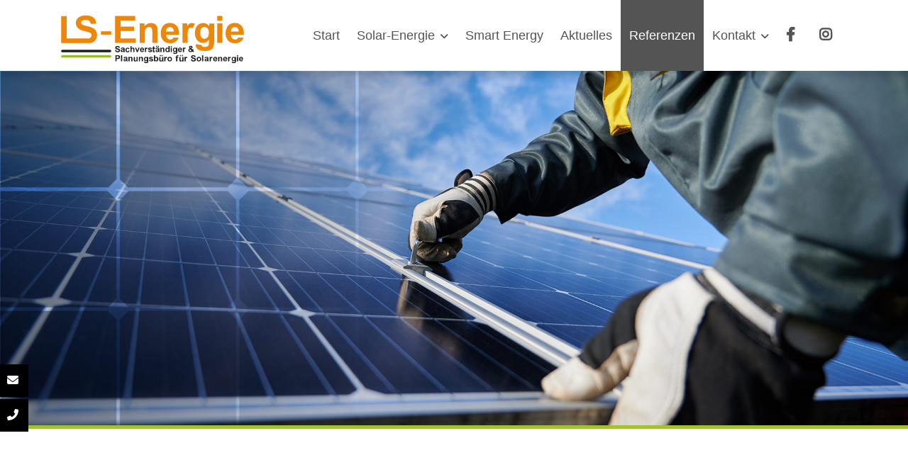

--- FILE ---
content_type: text/html; charset=utf-8
request_url: https://www.ls-energie.com/referenzen-details/riederich.html
body_size: 7887
content:
<!DOCTYPE html>
<html lang="de">
<head>
      <meta charset="utf-8">
    <title>Riederich - LS-Energie - Sachverständiger / Planungsbüro für Solarenergie - Photovoltaik Planung, Beratung und Projektierung</title>
    <base href="https://www.ls-energie.com/">

          <meta name="robots" content="index,follow">
      <meta name="description" content="">
      <meta name="keywords" content="">
      <meta name="generator" content="Contao Open Source CMS">
    
    <meta name="viewport" content="width=device-width, initial-scale=1.0">
        <link rel="stylesheet" href="assets/css/reset.min.css,form.min.css,icons.min.css,mmenu.css,rocksolid-sli...-73b94fe8.css">        <script src="assets/js/jquery.min.js,mmenu.polyfills.js,mmenu.js,rocksolid-slider.min.j...-52bbc3b6.js"></script><!-- CookieBanner Integration--> 
<script src="https://cloud.ccm19.de/app.js?apiKey=74462fca5109d5893389f470853d053279c9831a80a2d0f7&amp;domain=68c034d76eb9c05f216be662&amp;lang=de_DE" referrerpolicy="origin"></script>
<!-- OnSite-Tracking Regiohelden--> 
<script> (function(o,n,s,i,t,e){o['OnSiteObject']=s;o[s]=o[s]||function(h){( o[s].q=o[s].q||[]).push(arguments)};t=n.createElement('script');t.async=true; t.src=i;e=n.getElementsByTagName('script')[0];e.parentNode.insertBefore(t,e) })(window, document, 'onsite', 'https://trk.herofil.es/onsite/onsite.js'); onsite('create', 'RH-282-476-042'); </script> 
<!-- End OnSite-Tracking --> 
<!-- Google Tag Manager --> <script>(function(w,d,s,l,i){w[l]=w[l]||[];w[l].push({'gtm.start': new Date().getTime(),event:'gtm.js'});var f=d.getElementsByTagName(s)[0], j=d.createElement(s),dl=l!='dataLayer'?'&l='+l:'';j.async=true;j.src= 'https://www.googletagmanager.com/gtm.js?id='+i+dl;f.parentNode.insertBefore(j,f); })(window,document,'script','dataLayer','GTM-59P4PL74');</script> 
<!-- End Google Tag Manager -->


<!-- Hack für Hover iOS -->
<script>document.addEventListener("touchstart", function(){}, true);</script>

<!-- Ladeanamation -->
<script type="text/javascript">
	$(window).on('load',function() {
		// Ausblenden des Laders
		$(".ladeanimation").fadeOut("fast");;
	});
</script>

<!-- CC Fonts -->
<link rel="stylesheet" href="https://fonts.creactiv-web.com/font.css">

<!-- Favicon -->
<link rel="shortcut icon" type="image/x-icon" href="files/dateien/icons/favicon.ico">
<link rel="apple-touch-icon" sizes="152x152" href="files/dateien/icons/apple-icon-152x152.png">

<script src=files/scripts/jquery.fadethis.js></script>

<script>
  if (window.innerWidth > 480) {
$(document).ready(function() {
$(window).fadeThis({reverse: false});
});
	}
</script>
<script src="files/scripts/scroll-animation.js"></script>
              <!--[if lt IE 9]><script src="assets/html5shiv//html5shiv-printshiv.js"></script><![endif]-->
         

</head>
<body id="top" class="mac chrome blink ch131">
	<!-- // Container Ladeanimation -->
	<div class="ladeanimation"></div>
	<!-- // Ende Ladeanimation -->
 
      
    <div id="wrapper">

                      <header id="header">
            <div class="container">
              
<div id="stickymenu">
	<div class="mod_article">
		<div class="logo">
			<a href="/" title="Home">
				<img src="files/dateien/layout/logo-ls-energie.svg" alt="LS Energie Logo">
			</a>
		</div>
		<div class="mobile_menu_trigger">
			<a href="#mobilemenu"><span><i class="fa fa-bars" aria-hidden="true"></i></span></a>
		</div>
		<div class="navi">
			
<!-- indexer::stop -->
<nav class="mod_navigation block" id="mainmenu" itemscope itemtype="http://schema.org/SiteNavigationElement">

  
  <a href="referenzen-details/riederich.html#skipNavigation1" class="invisible">Navigation überspringen</a>

  
<ul class="level_1">
            <li class="home first"><a href="./"  class="home first" itemprop="url"><span itemprop="name">Start</span></a></li>
                <li class="submenu"><a href="solar-energie.html"  class="submenu" aria-haspopup="true" itemprop="url"><span itemprop="name">Solar-Energie</span></a>
<ul class="level_2">
            <li class="first"><a href="beratung.html"  class="first" itemprop="url"><span itemprop="name">Beratung</span></a></li>
                <li><a href="projektierung.html"  itemprop="url"><span itemprop="name">Projektierung</span></a></li>
                <li><a href="installation.html"  itemprop="url"><span itemprop="name">Installation</span></a></li>
                <li><a href="finanzierung.html"  itemprop="url"><span itemprop="name">Finanzierung</span></a></li>
                <li><a href="gutachterwesen.html"  itemprop="url"><span itemprop="name">Gutachterwesen</span></a></li>
                <li><a href="smart-energie.html"  itemprop="url"><span itemprop="name">Smart Energy</span></a></li>
                <li><a href="salzstrom-salzspeicher.html"  itemprop="url"><span itemprop="name">SALZSTROM | Salzspeicher</span></a></li>
                <li><a href="balkonkraftwerk.html"  itemprop="url"><span itemprop="name">Balkonkraftwerk</span></a></li>
                <li class="last"><a href="ladestationen.html"  class="last" itemprop="url"><span itemprop="name">Ladestationen</span></a></li>
      </ul>
</li>
                <li><a href="smart-energie.html"  itemprop="url"><span itemprop="name">Smart Energy</span></a></li>
                <li><a href="aktuelles.html"  itemprop="url"><span itemprop="name">Aktuelles</span></a></li>
                <li class="trail"><a href="referenzen.html"  class="trail" itemprop="url"><span itemprop="name">Referenzen</span></a></li>
                <li class="submenu kontakt"><a href="kontakt.html"  class="submenu kontakt" aria-haspopup="true" itemprop="url"><span itemprop="name">Kontakt</span></a>
<ul class="level_2">
            <li class="first"><a href="ueber-mich.html"  class="first" itemprop="url"><span itemprop="name">Über mich</span></a></li>
                <li class="impressum"><a href="impressum.html"  class="impressum" itemprop="url"><span itemprop="name">Impressum</span></a></li>
                <li class="datenschutz last"><a href="datenschutz.html"  class="datenschutz last" itemprop="url"><span itemprop="name">Datenschutz</span></a></li>
      </ul>
</li>
                <li class="facebook"><a href="https://www.facebook.com/LS-Energie-Photovoltaik-mit-Sachverstand-1082148851963927"  class="facebook" target="_blank" rel="noreferrer noopener" itemprop="url"><span itemprop="name">Facebook</span></a></li>
                <li class="instagram last"><a href="https://www.instagram.com/ls.energie/"  class="instagram last" target="_blank" rel="noreferrer noopener" itemprop="url"><span itemprop="name">Instagram</span></a></li>
      </ul>

  <a id="skipNavigation1" class="invisible">&nbsp;</a>

</nav>
<!-- indexer::continue -->

		</div>
	</div>
</div>
<div id="container-btn-link">
		<a class="btn-link d-mobile tooltip" data-tooltip="Mail schreiben" href="mailto:lutz.seiler@ls-energie.com">
			<i class="fas fa-envelope">&nbsp;</i>
		</a>
		<a class="btn-link d-mobile tooltip" data-tooltip="Anrufen" href="tel:+4915228749567">
			<i class="fas fa-phone-alt">&nbsp;</i>
		</a>
</div>
<!-- indexer::stop -->

<nav class="mod_mmenu" id="mobilemenu">

    
  <span class="logo">
		<a href="./" title="Home">
			<img src="files/dateien/layout/logo-ls-energie.svg" alt="Logo LS-Energie">
		</a>
	</span>
  
  <a class="mm-btn mm-btn_close mm-navbar__btn" href="#mm-0" aria-owns="page"><span class="mm-sronly">Close menu</span></a>
  
  
  
<ul class="level_1">
            <li class="home first"><a href="./" title="Start" class="home first" itemprop="url"><span itemprop="name">Start</span></a></li>
                <li class="submenu"><a href="solar-energie.html" title="Solar-Energie Spezialist in Reutlingen / Tübingen für Photovoltaikanlagen" class="submenu" aria-haspopup="true" itemprop="url"><span itemprop="name">Solar-Energie</span></a>
<ul class="level_2">
            <li class="first"><a href="beratung.html" title="Kompetente Beratung in Reutlingen / Tübingen" class="first" itemprop="url"><span itemprop="name">Beratung</span></a></li>
                <li><a href="projektierung.html" title="Projektierung von Solaranlagen" itemprop="url"><span itemprop="name">Projektierung</span></a></li>
                <li><a href="installation.html" title="Installation von Solaranlagen Reutlingen / Tübingen / Zollernalb" itemprop="url"><span itemprop="name">Installation</span></a></li>
                <li><a href="finanzierung.html" title="Finanzierung Ihrer Solaranalage in Reutlingen / Tübingen" itemprop="url"><span itemprop="name">Finanzierung</span></a></li>
                <li><a href="gutachterwesen.html" title="Gutachter für Solaranlagen / Photovoltaikanlagen Reutlingen / Tübingen" itemprop="url"><span itemprop="name">Gutachterwesen</span></a></li>
                <li><a href="smart-energie.html" title="Energieverbrauch und Produktion smart steuern und richtig Geld sparen" itemprop="url"><span itemprop="name">Smart Energy</span></a></li>
                <li><a href="salzstrom-salzspeicher.html" title="SALZSTROM | Salzspeicher - Stromspeicher für Sonnenenergie" itemprop="url"><span itemprop="name">SALZSTROM | Salzspeicher</span></a></li>
                <li><a href="balkonkraftwerk.html" title="Balkonkraftwerk - Ruck zug Sonnenenergie für fast jeden!" itemprop="url"><span itemprop="name">Balkonkraftwerk</span></a></li>
                <li class="last"><a href="ladestationen.html" title="mobile &amp; stationäre Ladeeinheiten für Elektrofahrzeuge" class="last" itemprop="url"><span itemprop="name">Ladestationen</span></a></li>
      </ul>
</li>
                <li><a href="smart-energie.html" title="Smartes Energiemanagement mit SpotMyEnergy -  Spezialist in Reutlingen / Tübingen für Photovoltaikanlagen" itemprop="url"><span itemprop="name">Smart Energy</span></a></li>
                <li><a href="aktuelles.html" title="Aktuelles" itemprop="url"><span itemprop="name">Aktuelles</span></a></li>
                <li class="trail"><a href="referenzen.html" title="Referenzen" class="trail" itemprop="url"><span itemprop="name">Referenzen</span></a></li>
                <li class="submenu kontakt"><a href="kontakt.html" title="Lutz Seiler Fachspezialist für Solar-Energie und ökologisches Bauen Tübingen Reutlingen" class="submenu kontakt" aria-haspopup="true" itemprop="url"><span itemprop="name">Kontakt</span></a>
<ul class="level_2">
            <li class="first"><a href="ueber-mich.html" title="Lutz Seiler Fachspezialist für Solar-Energie und ökologisches Bauen" class="first" itemprop="url"><span itemprop="name">Über mich</span></a></li>
                <li class="impressum"><a href="impressum.html" title="Lutz Seiler Fachspezialist für Solar-Energie und ökologisches Bauen" class="impressum" itemprop="url"><span itemprop="name">Impressum</span></a></li>
                <li class="datenschutz last"><a href="datenschutz.html" title="Datenschutz" class="datenschutz last" itemprop="url"><span itemprop="name">Datenschutz</span></a></li>
      </ul>
</li>
                <li class="facebook"><a href="https://www.facebook.com/LS-Energie-Photovoltaik-mit-Sachverstand-1082148851963927" title="Facebook" class="facebook" target="_blank" itemprop="url"><span itemprop="name">Facebook</span></a></li>
                <li class="instagram last"><a href="https://www.instagram.com/ls.energie/" title="Instagram" class="instagram last" target="_blank" itemprop="url"><span itemprop="name">Instagram</span></a></li>
      </ul>

</nav>
<!-- indexer::continue -->

<div class="row mod_article first last fullwidth no-boxed block" id="article-326">
  
  <div class="mod_rocksolid_slider first last block">

			
	
	
	
		
		
		
		
		<div data-rsts-type="image">
			

<img src="files/dateien/header/header-ls-unterseite-03.jpg" width="1920" height="750" alt="" itemprop="image">

					</div>

		
	
	
	
</div>

<script>
(function() {

var sliderElement = [].slice.call(document.getElementsByClassName('mod_rocksolid_slider'), -1 )[0];

if (window.jQuery && jQuery.fn.rstSlider) {
	init();
}
else {
	document.addEventListener('DOMContentLoaded', init);
}

function init() {

	var $ = jQuery;
	var slider = $(sliderElement);

		slider.find('video[data-rsts-background], [data-rsts-type=video] video').each(function() {
		// Disable mejs for videos
		this.player = true;
	});
	
	slider.rstSlider({"type":"slide","width":"100%","navType":"none","scaleMode":"fit","imagePosition":"center","random":false,"loop":false,"videoAutoplay":false,"autoplayProgress":false,"pauseAutoplayOnHover":false,"keyboard":true,"captions":true,"controls":false,"thumbControls":false,"combineNavItems":true,"visibleAreaAlign":0.5,"gapSize":"0%"});

		// Fix missing lightbox links
	$(function() {

		if (!$.fn.colorbox) {
			return;
		}

		var lightboxConfig = {
						loop: false,
			rel: function() {
				return $(this).attr('data-lightbox');
			},
			maxWidth: '95%',
			maxHeight: '95%'
					};

		
		var update = function(links) {
						links.colorbox(lightboxConfig);
		};

		slider.on('rsts-slidestart rsts-slidestop', function(event) {
			update(slider.find('a[data-lightbox]'));
		});

		update(slider.find('a[data-lightbox]'));

	});
	
}

})();
</script>

  
</div>
            </div>
          </header>
                  
            <div id="container">
        	        	<div id="main">
              <div class="container">
                
<div class="row mod_article first last block" id="article-325">

  
  
<div class="mod_newsreader block">

        
  
  
<div class="layout_full news-item block" itemscope itemtype="http://schema.org/Article">
	
  <h1 itemprop="name">Riederich</h1>

      <h2>Dresdener Straße 17</h2>
  
      
<div class="ce_gallery col-md-12 block">

        
  
  <ul>
<li class="row3 col_0 col_first" >
<a href="files/dateien/referenzen/DresdenerStra%C3%9Fe17-Riederich/LS-Energie_1000.jpg" data-lightbox="lb1103" title=""><img src="assets/images/9/LS-Energie_1000-769512d2.jpg" alt="" /><div class="effekt">+</div></a>
</li>
<li class="row3 col_1" >
<a href="files/dateien/referenzen/DresdenerStra%C3%9Fe17-Riederich/LS-Energie_1001.jpg" data-lightbox="lb1103" title=""><img src="assets/images/5/LS-Energie_1001-79b37244.jpg" alt="" /><div class="effekt">+</div></a>
</li>
<li class="row3 col_2 col_last" >
<a href="files/dateien/referenzen/DresdenerStra%C3%9Fe17-Riederich/LS-Energie_1004.jpg" data-lightbox="lb1103" title=""><img src="assets/images/4/LS-Energie_1004-6352f557.jpg" alt="" /><div class="effekt">+</div></a>
</li>
<li class="row3 col_0 col_first" >
<a href="files/dateien/referenzen/DresdenerStra%C3%9Fe17-Riederich/LS-Energie_1006.jpg" data-lightbox="lb1103" title=""><img src="assets/images/6/LS-Energie_1006-dc2ba743.jpg" alt="" /><div class="effekt">+</div></a>
</li>
<li class="row3 col_1" >
<a href="files/dateien/referenzen/DresdenerStra%C3%9Fe17-Riederich/LS-Energie_1009.jpg" data-lightbox="lb1103" title=""><img src="assets/images/1/LS-Energie_1009-950a0be1.jpg" alt="" /><div class="effekt">+</div></a>
</li>
<li class="row3 col_2 col_last" >
<a href="files/dateien/referenzen/DresdenerStra%C3%9Fe17-Riederich/LS-Energie_DresdenerStra%C3%9Fe17-Riederich-1.jpg" data-lightbox="lb1103" title=""><img src="files/dateien/referenzen/DresdenerStra%C3%9Fe17-Riederich/LS-Energie_DresdenerStra%C3%9Fe17-Riederich-1.jpg" alt="" /><div class="effekt">+</div></a>
</li>
</ul>
  

</div>
  
  
</div>

  <!-- indexer::stop -->
  <p class="back"><a href="javascript:history.go(-1)" title="Zurück">Zurück</a></p>
  <!-- indexer::continue -->

  

</div>

  
</div>
              </div>
                          </div>
                        
                                                
                                            </div>
                 
     
    

                      <footer id="footer">
            <div class="container">
              
<div class="row mod_article fullwidth boxed-content block" id="article-6">

<div class="row mod_article">
  
  
<div class="ce_image center col-sm-12 first last block">

        
  
  
<figure class="image_container">
      <a href="https://erloesrechner.luox-energy.de?spid=ls_energie&utm_source=partner&utm_medium=referral&utm_content=affiliate-link&utm_campaign=ls_energie" target="_blank" rel="noreferrer noopener">
  
  

<img src="files/dateien/content/468x60_Direkt1.png" width="468" height="60" alt="Strom direkt vermarkten, so geht's!" itemprop="image">


      </a>
  
  </figure>


</div>

  
</div>
</div>
<div class="row mod_article fullwidth boxed-content block" id="footer_after">

<div class="row mod_article">
  
  
<div class="ce_text col-md-12 center first last block">

        
  
      <p>LS Energie | Lutz Seiler | Kirchstraße 6 | 72147 Nehren | Mobil <a href="tel:+4915228749567">+49 152 28749567</a> | <a href="&#109;&#97;&#105;&#108;&#116;&#111;&#58;&#76;&#x75;&#116;&#x7A;&#46;&#x73;&#101;&#x69;&#108;&#x65;&#114;&#x40;&#108;&#x73;&#45;&#x65;&#110;&#x65;&#114;&#x67;&#105;&#x65;&#46;&#x63;&#111;&#x6D;">&#76;&#x75;&#116;&#x7A;&#46;&#x73;&#101;&#x69;&#108;&#x65;&#114;&#x40;&#108;&#x73;&#45;&#x65;&#110;&#x65;&#114;&#x67;&#105;&#x65;&#46;&#x63;&#111;&#x6D;</a> | <a href="https://www.ls-energie.com/impressum.html" target="_blank" rel="noopener">Impressum</a> | <a href="https://www.ls-energie.com/datenschutz.html" target="_blank" rel="noopener">Datenschutz</a></p>  
  
  

</div>

  
</div>
</div>
<div class="nach_oben_link svg"><a href="referenzen-details/riederich.html#top"><img style="border: 0px;" title="nach oben" src="files/dateien/icons/icon-up.svg" alt="nach oben" width="49" height="48" /></a></div>            </div>
          </footer>
            
  
        </div>


<script src="assets/jquery-ui/js/jquery-ui.min.js"></script>
<script>
  jQuery(function($) {
    $(document).accordion({
      // Put custom options here
      heightStyle: 'content',
      header: '.toggler',
      active:false,
      collapsible: true,
      create: function(event, ui) {
        ui.header.addClass('active');
        $('.toggler').attr('tabindex', 0);
      },
      activate: function(event, ui) {
        ui.newHeader.addClass('active');
        ui.oldHeader.removeClass('active');
        $('.toggler').attr('tabindex', 0);
      }
    });
  });
</script>

<script src="assets/tablesorter/js/tablesorter.min.js?v=2.31.3"></script>
<script>
  jQuery(function($) {
    $('.ce_table .sortable').each(function(i, table) {
      var attr = $(table).attr('data-sort-default'),
          opts = {}, s;

      if (attr) {
        s = attr.split('|');
        opts = { sortList: [[s[0], s[1] == 'desc' | 0]] };
      }

      $(table).tablesorter(opts);
    });
  });
</script>

<script src="assets/colorbox/js/colorbox.min.js"></script>
<script>
  jQuery(function($) {
    $('a[data-lightbox]').map(function() {
      $(this).colorbox({
        // Put custom options here
        current: "Bild \t {current} \t von \t {total}",
        loop: false,
        rel: $(this).attr('data-lightbox'),
        maxWidth: '95%',
        maxHeight: '95%'
      });
    });
  });
</script>

<script src="assets/swipe/js/swipe.min.js?v=2.2.0"></script>
<script>
  (function() {
    var e = document.querySelectorAll('.content-slider, .slider-control'), c, i;
    for (i=0; i<e.length; i+=2) {
      c = e[i].getAttribute('data-config').split(',');
      new Swipe(e[i], {
        // Put custom options here
        'auto': parseInt(c[0]),
        'speed': parseInt(c[1]),
        'startSlide': parseInt(c[2]),
        'continuous': parseInt(c[3]),
        'menu': e[i+1]
      });
    }
  })();
</script>

<script>
  (function() {
    var p = document.querySelector('p.error') || document.querySelector('p.confirm');
    if (p) {
      p.scrollIntoView();
    }
  })();
</script>
<script>
    document.addEventListener(
        "DOMContentLoaded", function () {
            const menu = document.querySelector('#mobilemenu');
            if (null !== menu && 0 === menu.querySelectorAll('li.active').length) {
                const trails = menu.querySelectorAll('li.trail');
                if (0 < trails.length) {
                    trails.item(trails.length - 1).classList.add('active');
                }
            }
            new Mmenu('#mobilemenu', {"navbar":{"title":"Men\u00fc"},"extensions":["position-top","pagedim-black","fullscreen","fx-menu-zoom"],"onClick":{"close":true},"polyfill":true}, {"classNames":{"selected":"active"}});
        }
    );
</script>
<script type="application/ld+json">{"@context":{"contao":"https:\/\/schema.contao.org\/"},"@type":"contao:Page","contao:title":"Riederich","contao:pageId":92,"contao:noSearch":false,"contao:protected":false,"contao:groups":[],"contao:fePreview":false}</script>
<script type="text/javascript"> 
////////// Stickymenu  //////////
var stickymenu = document.getElementById("stickymenu")
var stickymenuoffset = stickymenu.offsetTop

window.addEventListener("scroll", function(e){
    requestAnimationFrame(function(){
        if (window.pageYOffset > stickymenuoffset){
            stickymenu.classList.add('sticky')
        }
        else{
            stickymenu.classList.remove('sticky')
        }
    })
})
</script>

<script type="text/javascript"> 
////////// Autospalten //////////
	function smheight(e,max) {
		if(e.length > 1) {
			for(var i=0; i < e.length; i++) {
				e[i].style.height = "auto";
			}
			var maxHeight = 0;
			for (var i=0; i < e.length; i++) {
				if (e[i].offsetHeight > maxHeight) {
					maxHeight = e[i].offsetHeight;
				}
			}
			for(var i=0; i < e.length; i++) {
				e[i].style.height = maxHeight+"px";
			}
		}
	}
	if('addEventListener' in window) {
		e = document.getElementsByClassName('autospalten'); // Dem Container diese Klasse zuweisen
		window.addEventListener('resize',function(){
			smheight(e,false);
		});
		window.addEventListener('load',function(){
			smheight(e,true);
		});
	}
</script>

<script type="text/javascript"> 
////////// Gleich hoch //////////
	if (window.innerWidth > 768) {
		function smheight(f,max) {
			if(f.length > 1) {
				for(var i=0; i < f.length; i++) {
					f[i].style.height = "auto";
				}
				var maxHeight = 0;
				for (var i=0; i < f.length; i++) {
					if (f[i].offsetHeight > maxHeight) {
						maxHeight = f[i].offsetHeight;
					}
				}
				for(var i=0; i < f.length; i++) {
					f[i].style.height = maxHeight+"px";
				}
			}
		}
		if('addEventListener' in window) {
			f = document.getElementsByClassName('gleichhoch'); // Dem Container diese Klasse zuweisen
			window.addEventListener('resize',function(){
				smheight(f,false);
			});
			window.addEventListener('load',function(){
				smheight(f,true);
			});
		}
	}
</script>

<script type="text/javascript"> 
////////// Wandelt das img in ein svg um, damit die Farbe angepasst werden kann //////////
// Dem Container muss die Klasse svg zuwiesen werden
$(document).ready(function() {
    $('div .svg img[src$=".svg"]').each(function() {
        var $img = jQuery(this);
        var imgURL = $img.attr('src');
        var attributes = $img.prop("attributes");

        $.get(imgURL, function(data) {
            // Get the SVG tag, ignore the rest
            var $svg = jQuery(data).find('svg');

			            // Remove any invalid XML tags
            $svg = $svg.removeAttr('xmlns:a');

            // Loop through IMG attributes and apply on SVG
            $.each(attributes, function() {
                $svg.attr(this.name, this.value);
            });

            // Replace IMG with SVG
            $img.replaceWith($svg);
        }, 'xml');
    });
});
</script>

<script type="text/javascript"> 
////////// Smooth Scroll to Anker - ohne andere Links so stören //////////
$(function() {
// $('p a[href*="#"]:not([href="#"]), li.mm-listitem a[href*="#"]:not([href="#"])').click(function()  { //
  $('a[href*="#"]:not([href="#"])').click(function() {
    if (location.pathname.replace(/^\//,'') == this.pathname.replace(/^\//,'') && location.hostname == this.hostname) {
      var target = $(this.hash);
      target = target.length ? target : $('[name=' + this.hash.slice(1) +']');
      if (target.length) {
        $('html, body').animate({
          scrollTop: target.offset().top - 120
        }, 1000);
        return false;
      }
    }
  });
});
</script>

<script type="text/javascript"> 
////////// Nach oben Scrollen //////////
	$(document).ready(function() {
		$('div.nach_oben_link').hide();
		$(window).scroll(function(){
			var value = 200;
			var scrolling = $(window).scrollTop();
			if (scrolling > value) {
				$('div.nach_oben_link').fadeIn();
			} 
			else {
				$('div.nach_oben_link').fadeOut();
			}
		});
		$('div.nach_oben_link').click(function(){
			$('html, body').animate({scrollTop:'0px'}, 1000);
			return false;
		});
	});
</script>

</body>
</html>


--- FILE ---
content_type: image/svg+xml
request_url: https://www.ls-energie.com/files/dateien/icons/icon-up.svg
body_size: 1004
content:
<?xml version="1.0" encoding="utf-8"?>
<!-- Generator: Adobe Illustrator 24.1.2, SVG Export Plug-In . SVG Version: 6.00 Build 0)  -->
<svg version="1.1" id="Ebene" xmlns="http://www.w3.org/2000/svg" xmlns:xlink="http://www.w3.org/1999/xlink" x="0px" y="0px"
	 viewBox="0 0 40 40" style="enable-background:new 0 0 40 40;" xml:space="preserve">
<style type="text/css">
	.st0{fill-rule:evenodd;clip-rule:evenodd;fill:#1D1D1B;}
	.st1{fill:#FFFFFF;}
</style>
<path class="st0" d="M0,0v40h40V0H0z M30.2,24.7l-1,1c-0.1,0.1-0.3,0.2-0.5,0.2s-0.3-0.1-0.5-0.2l-8-8L12,25.8
	c-0.1,0.1-0.3,0.2-0.5,0.2s-0.3-0.1-0.5-0.2l-1-1c-0.1-0.1-0.2-0.3-0.2-0.5S9.9,24,10,23.8l9.6-9.6c0.1-0.1,0.3-0.2,0.5-0.2
	c0.2,0,0.3,0.1,0.5,0.2l9.6,9.6c0.1,0.1,0.2,0.3,0.2,0.5C30.3,24.5,30.3,24.6,30.2,24.7z"/>
<path class="st1" d="M30.4,24.3c-0.1,0.2-0.1,0.3-0.2,0.4l-1,1c-0.1,0.1-0.3,0.2-0.5,0.2s-0.3-0.1-0.5-0.2l-8-8L12,25.8
	c-0.1,0.1-0.3,0.2-0.5,0.2s-0.3-0.1-0.5-0.2l-1-1c-0.1-0.1-0.2-0.3-0.2-0.5S9.9,24,10,23.8l9.6-9.6c0.1-0.1,0.3-0.2,0.5-0.2
	c0.2,0,0.3,0.1,0.5,0.2l9.6,9.6C30.3,23.9,30.4,24.1,30.4,24.3z"/>
</svg>


--- FILE ---
content_type: text/javascript
request_url: https://www.ls-energie.com/files/scripts/scroll-animation.js
body_size: 2802
content:
if (window.innerWidth > 576) {
	$(document).ready(function(){new ScrollFlow}),$.fn.ScrollFlow=function(t){new ScrollFlow(t)},ScrollFlow=function(t){this.init(t)},$.extend(ScrollFlow.prototype,{init:function(t){this.options=$.extend({useMobileTimeouts:!0,mobileTimeout:100,durationOnLoad:0,durationOnResize:250,durationOnScroll:500},t),this.lastScrollTop=0,this.bindScroll(),this.bindResize(),this.update(this.options.durationOnLoad)},bindScroll:function(){var t=this;$(window).scroll(function(){t.update()}),$(window).bind("gesturechange",function(){t.update()})},bindResize:function(){var t=this;$(window).resize(function(){t.update(t.options.durationOnResize)})},update:function(t){var o=this;winHeight=$(window).height(),scrollTop=$(window).scrollTop(),$(".scrollflow").each(function(a,s){objOffset=$(s).offset(),objOffsetTop=parseInt(objOffset.top),effectDuration=o.options.durationOnScroll,effectDuration="undefined"!=typeof t?t:effectDuration,effectiveFromPercentage=isNaN(parseInt($(s).attr("data-scrollflow-start")/100))?-.25:parseInt($(s).attr("data-scrollflow-start"))/100,scrollDistancePercentage=isNaN(parseInt($(s).attr("data-scrollflow-distance")/100))?.5:parseInt($(s).attr("data-scrollflow-distance"))/100,effectiveFrom=objOffsetTop-winHeight*(1-effectiveFromPercentage),effectiveTo=objOffsetTop-winHeight*(1-scrollDistancePercentage),parallaxScale=.8,parallaxOpacity=0,parallaxOffset=-100,factor=0,scrollTop>effectiveFrom&&(factor=(scrollTop-effectiveFrom)/(effectiveTo-effectiveFrom),factor=factor>1?1:factor),options={opacity:1,scale:1,translateX:0,translateY:0},$(s).hasClass("-opacity")&&(options.opacity=0+factor),$(s).hasClass("-pop")&&(options.scale=.8+.2*factor),$(s).hasClass("-slide-left")&&(options.translateX=-1*(-100+100*factor)),$(s).hasClass("-slide-right")&&(options.translateX=-100+100*factor),$(s).hasClass("-slide-top")&&(options.translateY=-1*(-100+100*factor)),$(s).hasClass("-slide-bottom")&&(options.translateY=-100+100*factor),$(s).css({webkitFilter:"opacity("+options.opacity+")",mozFilter:"opacity("+options.opacity+")",oFilter:"opacity("+options.opacity+")",msFilter:"opacity("+options.opacity+")",filter:"opacity("+options.opacity+")",webkitTransform:"translate3d( "+parseInt(options.translateX)+"px, "+parseInt(options.translateY)+"px, 0px ) scale("+options.scale+")",mozTransform:"translate3d( "+parseInt(options.translateX)+"px, "+parseInt(options.translateY)+"px, 0px ) scale("+options.scale+")",oTransform:"translate3d( "+parseInt(options.translateX)+"px, "+parseInt(options.translateY)+"px, 0px ) scale("+options.scale+")",msTransform:"translate3d( "+parseInt(options.translateX)+"px, "+parseInt(options.translateY)+"px, 0px ) scale("+options.scale+")",transform:"translate3d( "+parseInt(options.translateX)+"px, "+parseInt(options.translateY)+"px, 0px ) scale("+options.scale+")",transition:"all "+effectDuration+"ms ease-out"})})}});
}

--- FILE ---
content_type: image/svg+xml
request_url: https://www.ls-energie.com/files/dateien/layout/logo-ls-energie.svg
body_size: 23301
content:
<?xml version="1.0" encoding="utf-8"?>
<!-- Generator: Adobe Illustrator 22.1.0, SVG Export Plug-In . SVG Version: 6.00 Build 0)  -->
<svg version="1.1" id="Ebene_1" xmlns="http://www.w3.org/2000/svg" xmlns:xlink="http://www.w3.org/1999/xlink" x="0px" y="0px"
	 viewBox="0 0 230 63" style="enable-background:new 0 0 230 63;" xml:space="preserve">
<style type="text/css">
	.st0{fill:#1D1D1B;}
	.st1{fill:#EE8607;}
	.st2{fill:#93C021;}
</style>
<g>
	<g>
		<path class="st0" d="M68.3,45.1l1.5-0.1c0.1,0.5,0.3,0.9,0.5,1.1c0.3,0.2,0.6,0.4,1.1,0.4c0.5,0,0.9-0.1,1.1-0.3
			c0.3-0.2,0.4-0.5,0.4-0.7c0-0.2-0.1-0.3-0.2-0.5c-0.1-0.1-0.3-0.2-0.6-0.3c-0.2-0.1-0.6-0.2-1.2-0.3c-0.8-0.2-1.4-0.5-1.7-0.8
			c-0.5-0.4-0.7-0.9-0.7-1.5c0-0.4,0.1-0.7,0.3-1.1c0.2-0.3,0.5-0.6,0.9-0.8c0.4-0.2,0.9-0.3,1.5-0.3c1,0,1.7,0.2,2.2,0.6
			c0.5,0.4,0.7,1,0.8,1.7l-1.5,0.1c-0.1-0.4-0.2-0.7-0.4-0.8c-0.2-0.2-0.5-0.3-1-0.3c-0.4,0-0.8,0.1-1,0.3c-0.2,0.1-0.2,0.3-0.2,0.5
			c0,0.2,0.1,0.3,0.2,0.5c0.2,0.2,0.7,0.3,1.4,0.5c0.7,0.2,1.3,0.4,1.7,0.5c0.4,0.2,0.6,0.4,0.8,0.8c0.2,0.3,0.3,0.7,0.3,1.2
			c0,0.4-0.1,0.8-0.4,1.2c-0.2,0.4-0.6,0.7-1,0.8c-0.4,0.2-1,0.3-1.7,0.3c-1,0-1.7-0.2-2.2-0.7C68.7,46.6,68.4,46,68.3,45.1z"/>
		<path class="st0" d="M76.8,43.7l-1.3-0.2c0.1-0.5,0.4-0.9,0.8-1.2c0.4-0.3,0.9-0.4,1.6-0.4c0.7,0,1.1,0.1,1.5,0.2
			c0.3,0.2,0.5,0.3,0.7,0.6c0.1,0.2,0.2,0.7,0.2,1.3l0,1.7c0,0.5,0,0.8,0.1,1.1c0,0.2,0.1,0.5,0.3,0.7H79c0-0.1-0.1-0.2-0.1-0.4
			c0-0.1,0-0.1-0.1-0.2c-0.2,0.2-0.5,0.4-0.8,0.5c-0.3,0.1-0.6,0.2-0.9,0.2c-0.6,0-1-0.2-1.3-0.5c-0.3-0.3-0.5-0.7-0.5-1.2
			c0-0.3,0.1-0.6,0.2-0.8c0.1-0.2,0.4-0.4,0.6-0.6c0.3-0.1,0.7-0.2,1.2-0.3c0.7-0.1,1.2-0.2,1.4-0.4v-0.1c0-0.3-0.1-0.5-0.2-0.6
			c-0.1-0.1-0.4-0.2-0.8-0.2c-0.3,0-0.5,0.1-0.6,0.2C77,43.3,76.9,43.5,76.8,43.7z M78.7,44.9c-0.2,0.1-0.5,0.1-0.9,0.2
			c-0.4,0.1-0.7,0.2-0.8,0.3c-0.2,0.1-0.3,0.3-0.3,0.5c0,0.2,0.1,0.4,0.2,0.5c0.2,0.1,0.3,0.2,0.6,0.2c0.3,0,0.5-0.1,0.8-0.3
			c0.2-0.1,0.3-0.3,0.3-0.5c0-0.1,0.1-0.4,0.1-0.7V44.9z"/>
		<path class="st0" d="M86.4,43.7L84.9,44c0-0.3-0.2-0.5-0.3-0.6c-0.2-0.1-0.4-0.2-0.7-0.2c-0.4,0-0.7,0.1-0.9,0.4
			c-0.2,0.3-0.3,0.7-0.3,1.3c0,0.7,0.1,1.1,0.3,1.4c0.2,0.3,0.5,0.4,0.9,0.4c0.3,0,0.5-0.1,0.7-0.2c0.2-0.2,0.3-0.4,0.4-0.8l1.4,0.2
			c-0.1,0.7-0.4,1.2-0.9,1.5c-0.4,0.3-1,0.5-1.7,0.5c-0.8,0-1.4-0.3-1.9-0.8c-0.5-0.5-0.7-1.2-0.7-2.1c0-0.9,0.2-1.6,0.7-2.1
			c0.5-0.5,1.1-0.8,2-0.8c0.7,0,1.2,0.1,1.6,0.4C85.9,42.7,86.2,43.1,86.4,43.7z"/>
		<path class="st0" d="M88.9,40v2.8c0.5-0.6,1-0.8,1.7-0.8c0.3,0,0.6,0.1,0.9,0.2c0.3,0.1,0.5,0.3,0.6,0.5c0.1,0.2,0.2,0.4,0.3,0.6
			c0.1,0.2,0.1,0.6,0.1,1.1v3.2H91v-2.9c0-0.6,0-0.9-0.1-1.1c-0.1-0.2-0.2-0.3-0.3-0.4c-0.1-0.1-0.3-0.1-0.5-0.1
			c-0.2,0-0.5,0.1-0.6,0.2c-0.2,0.1-0.3,0.3-0.4,0.5c-0.1,0.2-0.1,0.6-0.1,1.1v2.8h-1.5V40H88.9z"/>
		<path class="st0" d="M95.4,47.6l-2.2-5.5h1.5l1,2.8l0.3,0.9c0.1-0.2,0.1-0.4,0.2-0.5c0-0.2,0.1-0.3,0.2-0.5l1-2.8h1.5l-2.2,5.5
			H95.4z"/>
		<path class="st0" d="M102.9,45.8l1.5,0.2c-0.2,0.5-0.5,0.9-0.9,1.2c-0.4,0.3-0.9,0.4-1.5,0.4c-1,0-1.7-0.3-2.1-0.9
			c-0.4-0.5-0.5-1.1-0.5-1.9c0-0.9,0.2-1.6,0.7-2.1c0.5-0.5,1.1-0.8,1.8-0.8c0.8,0,1.5,0.3,1.9,0.8c0.5,0.5,0.7,1.4,0.7,2.5h-3.7
			c0,0.4,0.1,0.8,0.4,1c0.2,0.2,0.5,0.4,0.8,0.4c0.2,0,0.4-0.1,0.6-0.2C102.7,46.3,102.8,46.1,102.9,45.8z M103,44.3
			c0-0.4-0.1-0.7-0.3-1c-0.2-0.2-0.5-0.3-0.8-0.3c-0.3,0-0.6,0.1-0.8,0.3c-0.2,0.2-0.3,0.5-0.3,0.9H103z"/>
		<path class="st0" d="M106.9,47.6h-1.5v-5.5h1.4v0.8c0.2-0.4,0.4-0.6,0.6-0.7c0.2-0.1,0.4-0.2,0.6-0.2c0.3,0,0.7,0.1,1,0.3
			l-0.5,1.3c-0.2-0.2-0.5-0.2-0.7-0.2c-0.2,0-0.4,0.1-0.5,0.2c-0.1,0.1-0.3,0.3-0.3,0.6c-0.1,0.3-0.1,0.9-0.1,1.8V47.6z"/>
		<path class="st0" d="M109.1,46l1.5-0.2c0.1,0.3,0.2,0.5,0.4,0.6c0.2,0.1,0.5,0.2,0.8,0.2c0.4,0,0.7-0.1,0.9-0.2
			c0.1-0.1,0.2-0.2,0.2-0.4c0-0.1,0-0.2-0.1-0.3c-0.1-0.1-0.2-0.1-0.5-0.2c-1.2-0.3-1.9-0.5-2.2-0.7c-0.4-0.3-0.7-0.7-0.7-1.2
			c0-0.5,0.2-0.9,0.6-1.2c0.4-0.3,1-0.5,1.8-0.5c0.8,0,1.3,0.1,1.7,0.4c0.4,0.2,0.6,0.6,0.8,1.1l-1.4,0.3c-0.1-0.2-0.2-0.4-0.3-0.5
			c-0.2-0.1-0.4-0.2-0.7-0.2c-0.4,0-0.7,0.1-0.8,0.2c-0.1,0.1-0.2,0.2-0.2,0.3c0,0.1,0,0.2,0.1,0.3c0.1,0.1,0.6,0.2,1.4,0.4
			c0.8,0.2,1.3,0.4,1.6,0.6c0.3,0.3,0.5,0.6,0.5,1.1c0,0.5-0.2,0.9-0.6,1.3c-0.4,0.4-1,0.5-1.9,0.5c-0.8,0-1.3-0.2-1.8-0.5
			C109.5,46.9,109.3,46.5,109.1,46z"/>
		<path class="st0" d="M118,42.1v1.2h-1v2.2c0,0.4,0,0.7,0,0.8c0,0.1,0.1,0.1,0.1,0.2c0.1,0,0.1,0.1,0.2,0.1c0.1,0,0.3,0,0.6-0.1
			l0.1,1.1c-0.3,0.1-0.7,0.2-1.2,0.2c-0.3,0-0.5,0-0.7-0.1c-0.2-0.1-0.4-0.2-0.5-0.3c-0.1-0.1-0.2-0.3-0.2-0.6c0-0.2,0-0.5,0-1v-2.4
			h-0.7v-1.2h0.7V41l1.5-0.9v1.9H118z"/>
		<path class="st0" d="M120.1,43.7l-1.3-0.2c0.1-0.5,0.4-0.9,0.8-1.2c0.4-0.3,0.9-0.4,1.6-0.4c0.7,0,1.1,0.1,1.5,0.2
			c0.3,0.2,0.5,0.3,0.7,0.6c0.1,0.2,0.2,0.7,0.2,1.3l0,1.7c0,0.5,0,0.8,0.1,1.1c0,0.2,0.1,0.5,0.3,0.7h-1.4c0-0.1-0.1-0.2-0.1-0.4
			c0-0.1,0-0.1-0.1-0.2c-0.2,0.2-0.5,0.4-0.8,0.5c-0.3,0.1-0.6,0.2-0.9,0.2c-0.6,0-1-0.2-1.3-0.5c-0.3-0.3-0.5-0.7-0.5-1.2
			c0-0.3,0.1-0.6,0.2-0.8c0.1-0.2,0.4-0.4,0.6-0.6c0.3-0.1,0.7-0.2,1.2-0.3c0.7-0.1,1.2-0.2,1.4-0.4v-0.1c0-0.3-0.1-0.5-0.2-0.6
			c-0.1-0.1-0.4-0.2-0.8-0.2c-0.3,0-0.5,0.1-0.6,0.2C120.3,43.3,120.2,43.5,120.1,43.7z M119.4,41.1v-1.3h1.3v1.3H119.4z M122,44.9
			c-0.2,0.1-0.5,0.1-0.9,0.2c-0.4,0.1-0.7,0.2-0.8,0.3c-0.2,0.1-0.3,0.3-0.3,0.5c0,0.2,0.1,0.4,0.2,0.5c0.2,0.1,0.3,0.2,0.6,0.2
			c0.3,0,0.5-0.1,0.8-0.3c0.2-0.1,0.3-0.3,0.3-0.5c0-0.1,0.1-0.4,0.1-0.7V44.9z M121.7,41.1v-1.3h1.3v1.3H121.7z"/>
		<path class="st0" d="M129.8,47.6h-1.5v-2.8c0-0.6,0-1-0.1-1.2c-0.1-0.2-0.2-0.3-0.3-0.4c-0.1-0.1-0.3-0.1-0.5-0.1
			c-0.3,0-0.5,0.1-0.7,0.2c-0.2,0.1-0.3,0.3-0.4,0.5c-0.1,0.2-0.1,0.7-0.1,1.3v2.5h-1.5v-5.5h1.4v0.8c0.5-0.6,1.1-0.9,1.8-0.9
			c0.3,0,0.6,0.1,0.9,0.2c0.3,0.1,0.5,0.3,0.6,0.4c0.1,0.2,0.2,0.4,0.3,0.6c0.1,0.2,0.1,0.6,0.1,1V47.6z"/>
		<path class="st0" d="M136.3,47.6H135v-0.8c-0.2,0.3-0.5,0.5-0.8,0.7c-0.3,0.2-0.6,0.2-0.9,0.2c-0.6,0-1.2-0.3-1.6-0.8
			c-0.5-0.5-0.7-1.2-0.7-2.1c0-0.9,0.2-1.6,0.7-2.1c0.4-0.5,1-0.7,1.7-0.7c0.6,0,1.1,0.3,1.6,0.8V40h1.5V47.6z M132.4,44.7
			c0,0.6,0.1,1,0.2,1.3c0.2,0.4,0.6,0.6,1,0.6c0.3,0,0.6-0.1,0.9-0.4c0.2-0.3,0.4-0.7,0.4-1.3c0-0.6-0.1-1.1-0.3-1.4
			c-0.2-0.3-0.5-0.4-0.9-0.4c-0.3,0-0.6,0.1-0.9,0.4C132.5,43.7,132.4,44.2,132.4,44.7z"/>
		<path class="st0" d="M137.7,41.3V40h1.5v1.3H137.7z M137.7,47.6v-5.5h1.5v5.5H137.7z"/>
		<path class="st0" d="M140.5,47.9l1.7,0.2c0,0.2,0.1,0.3,0.2,0.4c0.1,0.1,0.4,0.2,0.7,0.2c0.4,0,0.7-0.1,0.9-0.2
			c0.1-0.1,0.2-0.2,0.3-0.4c0-0.1,0.1-0.3,0.1-0.7v-0.8c-0.4,0.6-1,0.9-1.6,0.9c-0.7,0-1.3-0.3-1.8-0.9c-0.3-0.5-0.5-1.1-0.5-1.8
			c0-0.9,0.2-1.6,0.7-2.1c0.4-0.5,1-0.7,1.7-0.7c0.7,0,1.2,0.3,1.7,0.9v-0.8h1.4V47c0,0.7-0.1,1.1-0.2,1.5c-0.1,0.3-0.3,0.6-0.5,0.8
			c-0.2,0.2-0.5,0.3-0.8,0.4c-0.3,0.1-0.7,0.2-1.2,0.2c-0.9,0-1.6-0.2-2-0.5c-0.4-0.3-0.6-0.7-0.6-1.2
			C140.5,48.1,140.5,48,140.5,47.9z M141.8,44.7c0,0.6,0.1,1,0.3,1.3c0.2,0.3,0.5,0.4,0.8,0.4c0.4,0,0.7-0.1,0.9-0.4
			c0.2-0.3,0.4-0.7,0.4-1.2c0-0.6-0.1-1-0.4-1.3c-0.2-0.3-0.5-0.4-0.9-0.4c-0.3,0-0.6,0.1-0.9,0.4C141.9,43.7,141.8,44.2,141.8,44.7
			z"/>
		<path class="st0" d="M150.2,45.8l1.5,0.2c-0.2,0.5-0.5,0.9-0.9,1.2c-0.4,0.3-0.9,0.4-1.5,0.4c-1,0-1.7-0.3-2.1-0.9
			c-0.4-0.5-0.5-1.1-0.5-1.9c0-0.9,0.2-1.6,0.7-2.1c0.5-0.5,1.1-0.8,1.8-0.8c0.8,0,1.5,0.3,1.9,0.8c0.5,0.5,0.7,1.4,0.7,2.5h-3.7
			c0,0.4,0.1,0.8,0.4,1c0.2,0.2,0.5,0.4,0.8,0.4c0.2,0,0.4-0.1,0.6-0.2C150,46.3,150.2,46.1,150.2,45.8z M150.3,44.3
			c0-0.4-0.1-0.7-0.3-1c-0.2-0.2-0.5-0.3-0.8-0.3c-0.3,0-0.6,0.1-0.8,0.3c-0.2,0.2-0.3,0.5-0.3,0.9H150.3z"/>
		<path class="st0" d="M154.3,47.6h-1.5v-5.5h1.4v0.8c0.2-0.4,0.4-0.6,0.6-0.7c0.2-0.1,0.4-0.2,0.6-0.2c0.3,0,0.7,0.1,1,0.3
			l-0.5,1.3c-0.2-0.2-0.5-0.2-0.7-0.2c-0.2,0-0.4,0.1-0.5,0.2c-0.1,0.1-0.3,0.3-0.3,0.6c-0.1,0.3-0.1,0.9-0.1,1.8V47.6z"/>
		<path class="st0" d="M166.7,46.6l-0.9,1.1c-0.4-0.2-0.8-0.5-1.2-0.9c-0.3,0.3-0.6,0.5-1,0.6c-0.3,0.1-0.8,0.2-1.2,0.2
			c-0.9,0-1.7-0.3-2.1-0.8c-0.4-0.4-0.6-0.9-0.6-1.4c0-0.5,0.1-0.9,0.4-1.3c0.3-0.4,0.7-0.7,1.3-1c-0.3-0.3-0.5-0.6-0.6-0.9
			c-0.1-0.3-0.2-0.5-0.2-0.8c0-0.5,0.2-0.8,0.6-1.2c0.4-0.3,0.9-0.5,1.6-0.5c0.7,0,1.2,0.2,1.5,0.5c0.4,0.3,0.6,0.7,0.6,1.2
			c0,0.3-0.1,0.6-0.3,0.9c-0.2,0.3-0.6,0.6-1.1,0.9l1.1,1.4c0.1-0.2,0.2-0.5,0.3-0.9l1.3,0.3c-0.1,0.5-0.2,0.8-0.3,1
			c-0.1,0.2-0.2,0.4-0.3,0.5c0.2,0.2,0.4,0.3,0.6,0.5C166.4,46.5,166.5,46.6,166.7,46.6z M162.1,44.1c-0.3,0.2-0.6,0.4-0.8,0.6
			c-0.2,0.2-0.2,0.5-0.2,0.7c0,0.3,0.1,0.6,0.3,0.8c0.2,0.2,0.5,0.3,0.8,0.3c0.2,0,0.4,0,0.7-0.1c0.2-0.1,0.4-0.2,0.7-0.4
			L162.1,44.1z M162.7,42.5l0.4-0.3c0.3-0.2,0.4-0.4,0.4-0.7c0-0.2-0.1-0.3-0.2-0.5c-0.1-0.1-0.3-0.2-0.6-0.2
			c-0.2,0-0.4,0.1-0.5,0.2c-0.1,0.1-0.2,0.2-0.2,0.4c0,0.2,0.1,0.4,0.3,0.7L162.7,42.5z"/>
	</g>
	<g>
		<path class="st0" d="M68.7,59.2v-7.6h2.5c0.9,0,1.5,0,1.8,0.1c0.4,0.1,0.8,0.4,1.1,0.7c0.3,0.4,0.4,0.9,0.4,1.5
			c0,0.5-0.1,0.9-0.3,1.2c-0.2,0.3-0.4,0.6-0.6,0.7c-0.3,0.2-0.5,0.3-0.8,0.4c-0.4,0.1-0.9,0.1-1.6,0.1h-1v2.9H68.7z M70.2,52.8V55
			H71c0.6,0,1,0,1.2-0.1c0.2-0.1,0.4-0.2,0.5-0.4c0.1-0.2,0.2-0.4,0.2-0.6c0-0.3-0.1-0.5-0.2-0.7c-0.2-0.2-0.4-0.3-0.6-0.3
			c-0.2,0-0.6-0.1-1.1-0.1H70.2z"/>
		<path class="st0" d="M75.7,59.2v-7.6h1.5v7.6H75.7z"/>
		<path class="st0" d="M80.2,55.3l-1.3-0.2c0.1-0.5,0.4-0.9,0.8-1.2c0.4-0.3,0.9-0.4,1.6-0.4c0.7,0,1.1,0.1,1.5,0.2
			c0.3,0.2,0.5,0.3,0.7,0.6c0.1,0.2,0.2,0.7,0.2,1.3l0,1.7c0,0.5,0,0.8,0.1,1.1c0,0.2,0.1,0.5,0.3,0.7h-1.4c0-0.1-0.1-0.2-0.1-0.4
			c0-0.1,0-0.1-0.1-0.2c-0.2,0.2-0.5,0.4-0.8,0.5c-0.3,0.1-0.6,0.2-0.9,0.2c-0.6,0-1-0.2-1.3-0.5c-0.3-0.3-0.5-0.7-0.5-1.2
			c0-0.3,0.1-0.6,0.2-0.8c0.1-0.2,0.4-0.4,0.6-0.6c0.3-0.1,0.7-0.2,1.2-0.3c0.7-0.1,1.2-0.2,1.4-0.4v-0.1c0-0.3-0.1-0.5-0.2-0.6
			c-0.1-0.1-0.4-0.2-0.8-0.2c-0.3,0-0.5,0.1-0.6,0.2C80.4,54.9,80.3,55.1,80.2,55.3z M82.1,56.5c-0.2,0.1-0.5,0.1-0.9,0.2
			c-0.4,0.1-0.7,0.2-0.8,0.3c-0.2,0.1-0.3,0.3-0.3,0.5c0,0.2,0.1,0.4,0.2,0.5c0.2,0.1,0.3,0.2,0.6,0.2c0.3,0,0.5-0.1,0.8-0.3
			c0.2-0.1,0.3-0.3,0.3-0.5c0-0.1,0.1-0.4,0.1-0.7V56.5z"/>
		<path class="st0" d="M90,59.2h-1.5v-2.8c0-0.6,0-1-0.1-1.2c-0.1-0.2-0.2-0.3-0.3-0.4c-0.1-0.1-0.3-0.1-0.5-0.1
			c-0.3,0-0.5,0.1-0.7,0.2c-0.2,0.1-0.3,0.3-0.4,0.5c-0.1,0.2-0.1,0.7-0.1,1.3v2.5H85v-5.5h1.4v0.8c0.5-0.6,1.1-0.9,1.8-0.9
			c0.3,0,0.6,0.1,0.9,0.2c0.3,0.1,0.5,0.3,0.6,0.4c0.1,0.2,0.2,0.4,0.3,0.6c0.1,0.2,0.1,0.6,0.1,1V59.2z"/>
		<path class="st0" d="M95.1,59.2v-0.8c-0.2,0.3-0.5,0.5-0.8,0.7c-0.3,0.2-0.7,0.3-1,0.3c-0.4,0-0.7-0.1-1-0.2
			c-0.3-0.2-0.5-0.4-0.6-0.7c-0.1-0.3-0.2-0.7-0.2-1.2v-3.5h1.5v2.5c0,0.8,0,1.2,0.1,1.4c0.1,0.2,0.2,0.3,0.3,0.4
			c0.1,0.1,0.3,0.2,0.5,0.2c0.2,0,0.5-0.1,0.7-0.2c0.2-0.1,0.3-0.3,0.4-0.5C95,57.3,95,56.8,95,56v-2.3h1.5v5.5H95.1z"/>
		<path class="st0" d="M103,59.2h-1.5v-2.8c0-0.6,0-1-0.1-1.2c-0.1-0.2-0.2-0.3-0.3-0.4c-0.1-0.1-0.3-0.1-0.5-0.1
			c-0.3,0-0.5,0.1-0.7,0.2c-0.2,0.1-0.3,0.3-0.4,0.5c-0.1,0.2-0.1,0.7-0.1,1.3v2.5H98v-5.5h1.4v0.8c0.5-0.6,1.1-0.9,1.8-0.9
			c0.3,0,0.6,0.1,0.9,0.2c0.3,0.1,0.5,0.3,0.6,0.4c0.1,0.2,0.2,0.4,0.3,0.6c0.1,0.2,0.1,0.6,0.1,1V59.2z"/>
		<path class="st0" d="M104.3,59.5l1.7,0.2c0,0.2,0.1,0.3,0.2,0.4c0.1,0.1,0.4,0.2,0.7,0.2c0.4,0,0.7-0.1,0.9-0.2
			c0.1-0.1,0.2-0.2,0.3-0.4c0-0.1,0.1-0.3,0.1-0.7v-0.8c-0.4,0.6-1,0.9-1.6,0.9c-0.7,0-1.3-0.3-1.8-0.9c-0.3-0.5-0.5-1.1-0.5-1.8
			c0-0.9,0.2-1.6,0.7-2.1c0.4-0.5,1-0.7,1.7-0.7c0.7,0,1.2,0.3,1.7,0.9v-0.8h1.4v4.9c0,0.7-0.1,1.1-0.2,1.5
			c-0.1,0.3-0.3,0.6-0.5,0.8c-0.2,0.2-0.5,0.3-0.8,0.4c-0.3,0.1-0.7,0.2-1.2,0.2c-0.9,0-1.6-0.2-2-0.5c-0.4-0.3-0.6-0.7-0.6-1.2
			C104.3,59.7,104.3,59.6,104.3,59.5z M105.6,56.3c0,0.6,0.1,1,0.3,1.3c0.2,0.3,0.5,0.4,0.8,0.4c0.4,0,0.7-0.1,0.9-0.4
			c0.2-0.3,0.4-0.7,0.4-1.2c0-0.6-0.1-1-0.4-1.3c-0.2-0.3-0.5-0.4-0.9-0.4c-0.3,0-0.6,0.1-0.9,0.4C105.7,55.3,105.6,55.7,105.6,56.3
			z"/>
		<path class="st0" d="M110.4,57.6l1.5-0.2c0.1,0.3,0.2,0.5,0.4,0.6c0.2,0.1,0.5,0.2,0.8,0.2c0.4,0,0.7-0.1,0.9-0.2
			c0.1-0.1,0.2-0.2,0.2-0.4c0-0.1,0-0.2-0.1-0.3c-0.1-0.1-0.2-0.1-0.5-0.2c-1.2-0.3-1.9-0.5-2.2-0.7c-0.4-0.3-0.7-0.7-0.7-1.2
			c0-0.5,0.2-0.9,0.6-1.2c0.4-0.3,1-0.5,1.8-0.5c0.8,0,1.3,0.1,1.7,0.4c0.4,0.2,0.6,0.6,0.8,1.1l-1.4,0.3c-0.1-0.2-0.2-0.4-0.3-0.5
			c-0.2-0.1-0.4-0.2-0.7-0.2c-0.4,0-0.7,0.1-0.8,0.2c-0.1,0.1-0.2,0.2-0.2,0.3c0,0.1,0,0.2,0.1,0.3c0.1,0.1,0.6,0.2,1.4,0.4
			c0.8,0.2,1.3,0.4,1.6,0.6c0.3,0.3,0.5,0.6,0.5,1.1c0,0.5-0.2,0.9-0.6,1.3c-0.4,0.4-1,0.5-1.9,0.5c-0.8,0-1.3-0.2-1.8-0.5
			C110.9,58.5,110.6,58.1,110.4,57.6z"/>
		<path class="st0" d="M116.8,59.2v-7.6h1.5v2.7c0.4-0.5,1-0.8,1.6-0.8c0.7,0,1.2,0.2,1.7,0.7c0.4,0.5,0.7,1.2,0.7,2.1
			c0,0.9-0.2,1.7-0.7,2.2c-0.4,0.5-1,0.8-1.6,0.8c-0.3,0-0.6-0.1-0.9-0.2c-0.3-0.2-0.6-0.4-0.8-0.7v0.8H116.8z M118.2,56.3
			c0,0.6,0.1,1,0.3,1.3c0.3,0.4,0.6,0.6,1,0.6c0.3,0,0.6-0.1,0.8-0.4c0.2-0.3,0.3-0.7,0.3-1.3c0-0.6-0.1-1.1-0.3-1.4
			c-0.2-0.3-0.5-0.4-0.9-0.4c-0.3,0-0.6,0.1-0.9,0.4C118.4,55.3,118.2,55.7,118.2,56.3z"/>
		<path class="st0" d="M127,59.2v-0.8c-0.2,0.3-0.5,0.5-0.8,0.7c-0.3,0.2-0.7,0.3-1,0.3c-0.4,0-0.7-0.1-1-0.2
			c-0.3-0.2-0.5-0.4-0.6-0.7c-0.1-0.3-0.2-0.7-0.2-1.2v-3.5h1.5v2.5c0,0.8,0,1.2,0.1,1.4c0.1,0.2,0.2,0.3,0.3,0.4
			c0.1,0.1,0.3,0.2,0.5,0.2c0.2,0,0.5-0.1,0.7-0.2c0.2-0.1,0.3-0.3,0.4-0.5c0.1-0.2,0.1-0.7,0.1-1.5v-2.3h1.5v5.5H127z M124.1,52.7
			v-1.3h1.3v1.3H124.1z M126.3,52.7v-1.3h1.3v1.3H126.3z"/>
		<path class="st0" d="M131.2,59.2h-1.5v-5.5h1.4v0.8c0.2-0.4,0.4-0.6,0.6-0.7c0.2-0.1,0.4-0.2,0.6-0.2c0.3,0,0.7,0.1,1,0.3
			l-0.5,1.3c-0.2-0.2-0.5-0.2-0.7-0.2c-0.2,0-0.4,0.1-0.5,0.2c-0.1,0.1-0.3,0.3-0.3,0.6c-0.1,0.3-0.1,0.9-0.1,1.8V59.2z"/>
		<path class="st0" d="M133.6,56.3c0-0.5,0.1-1,0.4-1.4c0.2-0.5,0.6-0.8,1-1c0.4-0.2,0.9-0.4,1.5-0.4c0.8,0,1.5,0.3,2,0.8
			c0.5,0.5,0.8,1.2,0.8,2.1c0,0.8-0.3,1.5-0.8,2.1c-0.5,0.5-1.2,0.8-2,0.8c-0.5,0-1-0.1-1.4-0.3c-0.5-0.2-0.8-0.6-1-1
			C133.8,57.5,133.6,57,133.6,56.3z M135.1,56.4c0,0.5,0.1,1,0.4,1.3c0.3,0.3,0.6,0.4,1,0.4c0.4,0,0.7-0.1,1-0.4
			c0.3-0.3,0.4-0.7,0.4-1.3c0-0.5-0.1-1-0.4-1.2c-0.3-0.3-0.6-0.4-1-0.4c-0.4,0-0.7,0.1-1,0.4C135.3,55.4,135.1,55.9,135.1,56.4z"/>
		<path class="st0" d="M143.9,53.7h0.8v-0.4c0-0.5,0-0.8,0.1-1c0.1-0.2,0.3-0.4,0.5-0.6c0.3-0.1,0.6-0.2,1-0.2
			c0.4,0,0.8,0.1,1.2,0.2l-0.2,1c-0.2-0.1-0.5-0.1-0.7-0.1c-0.2,0-0.4,0-0.5,0.1c-0.1,0.1-0.1,0.3-0.1,0.6v0.4h1.1v1.1h-1.1v4.4
			h-1.5v-4.4h-0.8V53.7z"/>
		<path class="st0" d="M152.1,59.2v-0.8c-0.2,0.3-0.5,0.5-0.8,0.7c-0.3,0.2-0.7,0.3-1,0.3c-0.4,0-0.7-0.1-1-0.2
			c-0.3-0.2-0.5-0.4-0.6-0.7c-0.1-0.3-0.2-0.7-0.2-1.2v-3.5h1.5v2.5c0,0.8,0,1.2,0.1,1.4c0.1,0.2,0.2,0.3,0.3,0.4
			c0.1,0.1,0.3,0.2,0.5,0.2c0.2,0,0.5-0.1,0.7-0.2c0.2-0.1,0.3-0.3,0.4-0.5c0.1-0.2,0.1-0.7,0.1-1.5v-2.3h1.5v5.5H152.1z
			 M149.2,52.7v-1.3h1.3v1.3H149.2z M151.5,52.7v-1.3h1.3v1.3H151.5z"/>
		<path class="st0" d="M156.4,59.2h-1.5v-5.5h1.4v0.8c0.2-0.4,0.4-0.6,0.6-0.7c0.2-0.1,0.4-0.2,0.6-0.2c0.3,0,0.7,0.1,1,0.3
			l-0.5,1.3c-0.2-0.2-0.5-0.2-0.7-0.2c-0.2,0-0.4,0.1-0.5,0.2c-0.1,0.1-0.3,0.3-0.3,0.6c-0.1,0.3-0.1,0.9-0.1,1.8V59.2z"/>
		<path class="st0" d="M162.9,56.7l1.5-0.1c0.1,0.5,0.3,0.9,0.5,1.1c0.3,0.2,0.6,0.4,1.1,0.4c0.5,0,0.9-0.1,1.1-0.3
			c0.3-0.2,0.4-0.5,0.4-0.7c0-0.2-0.1-0.3-0.2-0.5c-0.1-0.1-0.3-0.2-0.6-0.3c-0.2-0.1-0.6-0.2-1.2-0.3c-0.8-0.2-1.4-0.5-1.7-0.8
			c-0.5-0.4-0.7-0.9-0.7-1.5c0-0.4,0.1-0.7,0.3-1.1c0.2-0.3,0.5-0.6,0.9-0.8c0.4-0.2,0.9-0.3,1.5-0.3c1,0,1.7,0.2,2.2,0.6
			c0.5,0.4,0.7,1,0.8,1.7l-1.5,0.1c-0.1-0.4-0.2-0.7-0.4-0.8c-0.2-0.2-0.5-0.3-1-0.3c-0.4,0-0.8,0.1-1,0.3c-0.2,0.1-0.2,0.3-0.2,0.5
			c0,0.2,0.1,0.3,0.2,0.5c0.2,0.2,0.7,0.3,1.4,0.5c0.7,0.2,1.3,0.4,1.7,0.5c0.4,0.2,0.6,0.4,0.8,0.8c0.2,0.3,0.3,0.7,0.3,1.2
			c0,0.4-0.1,0.8-0.4,1.2c-0.2,0.4-0.6,0.7-1,0.8c-0.4,0.2-1,0.3-1.7,0.3c-1,0-1.7-0.2-2.2-0.7C163.3,58.2,163,57.5,162.9,56.7z"/>
		<path class="st0" d="M170,56.3c0-0.5,0.1-1,0.4-1.4c0.2-0.5,0.6-0.8,1-1c0.4-0.2,0.9-0.4,1.5-0.4c0.8,0,1.5,0.3,2,0.8
			c0.5,0.5,0.8,1.2,0.8,2.1c0,0.8-0.3,1.5-0.8,2.1c-0.5,0.5-1.2,0.8-2,0.8c-0.5,0-1-0.1-1.4-0.3c-0.5-0.2-0.8-0.6-1-1
			C170.1,57.5,170,57,170,56.3z M171.5,56.4c0,0.5,0.1,1,0.4,1.3c0.3,0.3,0.6,0.4,1,0.4c0.4,0,0.7-0.1,1-0.4
			c0.3-0.3,0.4-0.7,0.4-1.3c0-0.5-0.1-1-0.4-1.2c-0.3-0.3-0.6-0.4-1-0.4c-0.4,0-0.7,0.1-1,0.4C171.6,55.4,171.5,55.9,171.5,56.4z"/>
		<path class="st0" d="M176.8,59.2v-7.6h1.5v7.6H176.8z"/>
		<path class="st0" d="M181.2,55.3l-1.3-0.2c0.1-0.5,0.4-0.9,0.8-1.2c0.4-0.3,0.9-0.4,1.6-0.4c0.7,0,1.1,0.1,1.5,0.2
			c0.3,0.2,0.5,0.3,0.7,0.6c0.1,0.2,0.2,0.7,0.2,1.3l0,1.7c0,0.5,0,0.8,0.1,1.1c0,0.2,0.1,0.5,0.3,0.7h-1.4c0-0.1-0.1-0.2-0.1-0.4
			c0-0.1,0-0.1-0.1-0.2c-0.2,0.2-0.5,0.4-0.8,0.5c-0.3,0.1-0.6,0.2-0.9,0.2c-0.6,0-1-0.2-1.3-0.5c-0.3-0.3-0.5-0.7-0.5-1.2
			c0-0.3,0.1-0.6,0.2-0.8c0.1-0.2,0.4-0.4,0.6-0.6c0.3-0.1,0.7-0.2,1.2-0.3c0.7-0.1,1.2-0.2,1.4-0.4v-0.1c0-0.3-0.1-0.5-0.2-0.6
			c-0.1-0.1-0.4-0.2-0.8-0.2c-0.3,0-0.5,0.1-0.6,0.2C181.5,54.9,181.3,55.1,181.2,55.3z M183.2,56.5c-0.2,0.1-0.5,0.1-0.9,0.2
			c-0.4,0.1-0.7,0.2-0.8,0.3c-0.2,0.1-0.3,0.3-0.3,0.5c0,0.2,0.1,0.4,0.2,0.5c0.2,0.1,0.3,0.2,0.6,0.2c0.3,0,0.5-0.1,0.8-0.3
			c0.2-0.1,0.3-0.3,0.3-0.5c0-0.1,0.1-0.4,0.1-0.7V56.5z"/>
		<path class="st0" d="M187.8,59.2h-1.5v-5.5h1.4v0.8c0.2-0.4,0.4-0.6,0.6-0.7c0.2-0.1,0.4-0.2,0.6-0.2c0.3,0,0.7,0.1,1,0.3
			l-0.5,1.3c-0.2-0.2-0.5-0.2-0.7-0.2c-0.2,0-0.4,0.1-0.5,0.2c-0.1,0.1-0.3,0.3-0.3,0.6c-0.1,0.3-0.1,0.9-0.1,1.8V59.2z"/>
		<path class="st0" d="M194.2,57.4l1.5,0.2c-0.2,0.5-0.5,0.9-0.9,1.2c-0.4,0.3-0.9,0.4-1.5,0.4c-1,0-1.7-0.3-2.1-0.9
			c-0.4-0.5-0.5-1.1-0.5-1.9c0-0.9,0.2-1.6,0.7-2.1c0.5-0.5,1.1-0.8,1.8-0.8c0.8,0,1.5,0.3,1.9,0.8c0.5,0.5,0.7,1.4,0.7,2.5H192
			c0,0.4,0.1,0.8,0.4,1c0.2,0.2,0.5,0.4,0.8,0.4c0.2,0,0.4-0.1,0.6-0.2C194,57.9,194.1,57.7,194.2,57.4z M194.2,55.9
			c0-0.4-0.1-0.7-0.3-1c-0.2-0.2-0.5-0.3-0.8-0.3c-0.3,0-0.6,0.1-0.8,0.3c-0.2,0.2-0.3,0.5-0.3,0.9H194.2z"/>
		<path class="st0" d="M201.9,59.2h-1.5v-2.8c0-0.6,0-1-0.1-1.2c-0.1-0.2-0.2-0.3-0.3-0.4c-0.1-0.1-0.3-0.1-0.5-0.1
			c-0.3,0-0.5,0.1-0.7,0.2c-0.2,0.1-0.3,0.3-0.4,0.5c-0.1,0.2-0.1,0.7-0.1,1.3v2.5h-1.5v-5.5h1.4v0.8c0.5-0.6,1.1-0.9,1.8-0.9
			c0.3,0,0.6,0.1,0.9,0.2c0.3,0.1,0.5,0.3,0.6,0.4c0.1,0.2,0.2,0.4,0.3,0.6c0.1,0.2,0.1,0.6,0.1,1V59.2z"/>
		<path class="st0" d="M206.6,57.4l1.5,0.2c-0.2,0.5-0.5,0.9-0.9,1.2c-0.4,0.3-0.9,0.4-1.5,0.4c-1,0-1.7-0.3-2.1-0.9
			c-0.4-0.5-0.5-1.1-0.5-1.9c0-0.9,0.2-1.6,0.7-2.1c0.5-0.5,1.1-0.8,1.8-0.8c0.8,0,1.5,0.3,1.9,0.8c0.5,0.5,0.7,1.4,0.7,2.5h-3.7
			c0,0.4,0.1,0.8,0.4,1c0.2,0.2,0.5,0.4,0.8,0.4c0.2,0,0.4-0.1,0.6-0.2C206.4,57.9,206.5,57.7,206.6,57.4z M206.6,55.9
			c0-0.4-0.1-0.7-0.3-1c-0.2-0.2-0.5-0.3-0.8-0.3c-0.3,0-0.6,0.1-0.8,0.3c-0.2,0.2-0.3,0.5-0.3,0.9H206.6z"/>
		<path class="st0" d="M210.7,59.2h-1.5v-5.5h1.4v0.8c0.2-0.4,0.4-0.6,0.6-0.7c0.2-0.1,0.4-0.2,0.6-0.2c0.3,0,0.7,0.1,1,0.3
			l-0.5,1.3c-0.2-0.2-0.5-0.2-0.7-0.2c-0.2,0-0.4,0.1-0.5,0.2c-0.1,0.1-0.3,0.3-0.3,0.6c-0.1,0.3-0.1,0.9-0.1,1.8V59.2z"/>
		<path class="st0" d="M213.7,59.5l1.7,0.2c0,0.2,0.1,0.3,0.2,0.4c0.1,0.1,0.4,0.2,0.7,0.2c0.4,0,0.7-0.1,0.9-0.2
			c0.1-0.1,0.2-0.2,0.3-0.4c0-0.1,0.1-0.3,0.1-0.7v-0.8c-0.4,0.6-1,0.9-1.6,0.9c-0.7,0-1.3-0.3-1.8-0.9c-0.3-0.5-0.5-1.1-0.5-1.8
			c0-0.9,0.2-1.6,0.7-2.1c0.4-0.5,1-0.7,1.7-0.7c0.7,0,1.2,0.3,1.7,0.9v-0.8h1.4v4.9c0,0.7-0.1,1.1-0.2,1.5
			c-0.1,0.3-0.3,0.6-0.5,0.8c-0.2,0.2-0.5,0.3-0.8,0.4c-0.3,0.1-0.7,0.2-1.2,0.2c-0.9,0-1.6-0.2-2-0.5c-0.4-0.3-0.6-0.7-0.6-1.2
			C213.7,59.7,213.7,59.6,213.7,59.5z M215,56.3c0,0.6,0.1,1,0.3,1.3c0.2,0.3,0.5,0.4,0.8,0.4c0.4,0,0.7-0.1,0.9-0.4
			c0.2-0.3,0.4-0.7,0.4-1.2c0-0.6-0.1-1-0.4-1.3c-0.2-0.3-0.5-0.4-0.9-0.4c-0.3,0-0.6,0.1-0.9,0.4C215.1,55.3,215,55.7,215,56.3z"/>
		<path class="st0" d="M220.3,52.9v-1.3h1.5v1.3H220.3z M220.3,59.2v-5.5h1.5v5.5H220.3z"/>
		<path class="st0" d="M226.4,57.4l1.5,0.2c-0.2,0.5-0.5,0.9-0.9,1.2c-0.4,0.3-0.9,0.4-1.5,0.4c-1,0-1.7-0.3-2.1-0.9
			c-0.4-0.5-0.5-1.1-0.5-1.9c0-0.9,0.2-1.6,0.7-2.1c0.5-0.5,1.1-0.8,1.8-0.8c0.8,0,1.5,0.3,1.9,0.8c0.5,0.5,0.7,1.4,0.7,2.5h-3.7
			c0,0.4,0.1,0.8,0.4,1c0.2,0.2,0.5,0.4,0.8,0.4c0.2,0,0.4-0.1,0.6-0.2C226.2,57.9,226.4,57.7,226.4,57.4z M226.5,55.9
			c0-0.4-0.1-0.7-0.3-1c-0.2-0.2-0.5-0.3-0.8-0.3c-0.3,0-0.6,0.1-0.8,0.3c-0.2,0.2-0.3,0.5-0.3,0.9H226.5z"/>
	</g>
	<g>
		<g>
			<path class="st1" d="M68.3,36.1V2.3h25.1v5.7H75.1v7.5h17v5.7h-17v9.2H94v5.7H68.3z"/>
			<path class="st1" d="M121.2,36.1h-6.5V23.6c0-2.6-0.1-4.4-0.4-5.1c-0.3-0.8-0.7-1.4-1.3-1.8c-0.6-0.4-1.4-0.6-2.2-0.6
				c-1.1,0-2.1,0.3-3,0.9c-0.9,0.6-1.5,1.4-1.8,2.4c-0.3,1-0.5,2.9-0.5,5.6v11.1h-6.5V11.6h6v3.6c2.1-2.8,4.8-4.1,8.1-4.1
				c1.4,0,2.7,0.3,3.9,0.8c1.2,0.5,2.1,1.2,2.7,2c0.6,0.8,1,1.7,1.3,2.7c0.2,1,0.4,2.5,0.4,4.4V36.1z"/>
			<path class="st1" d="M168.7,37.7l7.4,0.9c0.1,0.9,0.4,1.5,0.9,1.8c0.6,0.5,1.6,0.7,2.9,0.7c1.7,0,3-0.3,3.8-0.8
				c0.6-0.3,1-0.9,1.3-1.6c0.2-0.5,0.3-1.5,0.3-3v-3.6c-1.9,2.6-4.4,4-7.3,4c-3.3,0-5.9-1.4-7.8-4.2c-1.5-2.2-2.3-4.9-2.3-8.2
				c0-4.1,1-7.2,3-9.4c2-2.2,4.4-3.2,7.4-3.2c3,0,5.5,1.3,7.5,4v-3.4h6.1v22c0,2.9-0.2,5-0.7,6.5c-0.5,1.4-1.1,2.6-2,3.4
				c-0.9,0.8-2,1.5-3.4,1.9c-1.4,0.5-3.3,0.7-5.5,0.7c-4.1,0-7.1-0.7-8.8-2.1c-1.7-1.4-2.6-3.2-2.6-5.4
				C168.7,38.3,168.7,38,168.7,37.7z M174.5,23.4c0,2.6,0.5,4.5,1.5,5.7c1,1.2,2.2,1.8,3.7,1.8c1.6,0,2.9-0.6,4-1.9
				c1.1-1.2,1.6-3.1,1.6-5.5c0-2.5-0.5-4.4-1.6-5.6c-1-1.2-2.4-1.8-4-1.8c-1.6,0-2.8,0.6-3.8,1.8C175,19.1,174.5,20.9,174.5,23.4z"
				/>
			<path class="st1" d="M195.7,8.3v-6h6.5v6H195.7z M195.7,36.1V11.6h6.5v24.5H195.7z"/>
			<path class="st1" d="M140.9,29.5c-0.3,0.6-0.7,1.2-1.1,1.5c-0.7,0.6-1.5,0.8-2.6,0.8c-1.5,0-2.7-0.5-3.7-1.6
				c-1-1.1-1.5-2.6-1.6-4.5h16.2c0.1-5-0.9-8.6-3-11.1c-2.1-2.4-5-3.6-8.6-3.6c-3.2,0-5.9,1.1-8,3.4c-2.1,2.3-3.2,5.5-3.2,9.5
				c0,3.4,0.8,6.2,2.4,8.4c2,2.8,5.2,4.2,9.4,4.2c2.7,0,4.9-0.6,6.7-1.9c1.8-1.2,3.1-3,3.9-5.3H140.9z M133.3,17.6
				c0.9-1,2.1-1.5,3.5-1.5c1.3,0,2.4,0.5,3.4,1.5c0.9,1,1.4,2.4,1.5,4.3H132C132,20,132.4,18.6,133.3,17.6z"/>
			<path class="st1" d="M221.8,29.5c-0.3,0.6-0.7,1.2-1.1,1.5c-0.7,0.6-1.5,0.8-2.6,0.8c-1.5,0-2.7-0.5-3.7-1.6
				c-1-1.1-1.5-2.6-1.6-4.5H229c0.1-5-0.9-8.6-3-11.1c-2.1-2.4-5-3.6-8.6-3.6c-3.2,0-5.9,1.1-8,3.4c-2.1,2.3-3.2,5.5-3.2,9.5
				c0,3.4,0.8,6.2,2.4,8.4c2,2.8,5.2,4.2,9.4,4.2c2.7,0,4.9-0.6,6.7-1.9c1.8-1.2,3.1-3,3.9-5.3H221.8z M214.2,17.6
				c0.9-1,2.1-1.5,3.5-1.5c1.3,0,2.4,0.5,3.4,1.5c0.9,1,1.4,2.4,1.5,4.3h-9.7C212.9,20,213.3,18.6,214.2,17.6z"/>
			<path class="st1" d="M167.9,12.5c0.1-0.1,0.1-0.1,0.2-0.2c-1.4-0.8-2.8-1.2-4.2-1.2c-1,0-2,0.3-2.8,0.8c-0.8,0.5-1.7,1.6-2.8,3.2
				v-3.5h-6v24.5h6.5v-7.6c0-4.2,0.2-6.9,0.5-8.2c0.4-1.3,0.9-2.2,1.5-2.7c0.6-0.5,1.4-0.7,2.3-0.7c0.7,0,1.5,0.2,2.3,0.6
				C165.9,15.5,166.7,13.8,167.9,12.5z"/>
		</g>
	</g>
	<path class="st1" d="M44.4,20.9c-0.9-1.5-2.2-2.6-3.8-3.5c-1.6-0.8-4.1-1.7-7.4-2.4c-3.3-0.8-5.4-1.5-6.3-2.3c-0.7-0.6-1-1.3-1-2.1
		c0-0.9,0.4-1.6,1.1-2.1c1.1-0.8,2.7-1.2,4.7-1.2c1.9,0,3.4,0.4,4.3,1.1s1.6,2,1.9,3.8l6.9-0.3c-0.1-3.1-1.2-5.6-3.4-7.5
		c-2.2-1.9-5.4-2.8-9.6-2.8c-2.6,0-4.8,0.4-6.7,1.2c-1.8,0.8-3.3,1.9-4.2,3.4c-1,1.5-1.5,3.1-1.5,4.9c0,2.7,1,5,3.1,6.8
		c1.5,1.3,4.1,2.5,7.7,3.4c2.9,0.7,4.7,1.2,5.5,1.5c1.2,0.4,2,0.9,2.5,1.5c0.5,0.6,0.7,1.2,0.7,2.1c0,1.3-0.6,2.3-1.7,3.3
		c-0.4,0.3-0.9,0.8-2,0.8H7.9v-28H1v33.8h25.8h8.9c0,0,1.7,0.1,3.9-0.6c2.1-0.6,3.5-2.1,4.6-3.8c1.1-1.7,1.6-3.5,1.6-5.5
		C45.8,24.1,45.3,22.3,44.4,20.9z"/>
	<rect x="50.7" y="21.5" class="st1" width="12.8" height="4.2"/>
	<path class="st0" d="M62,47.8H2.5c-0.8,0-1.5-0.7-1.5-1.5c0-0.8,0.7-1.5,1.5-1.5H62c0.8,0,1.5,0.7,1.5,1.5
		C63.5,47.1,62.8,47.8,62,47.8z"/>
	<path class="st2" d="M62,54.5H2.5C1.7,54.5,1,53.8,1,53s0.7-1.5,1.5-1.5H62c0.8,0,1.5,0.7,1.5,1.5S62.8,54.5,62,54.5z"/>
</g>
</svg>


--- FILE ---
content_type: image/svg+xml
request_url: https://www.ls-energie.com/files/dateien/icons/icon-up.svg
body_size: 1004
content:
<?xml version="1.0" encoding="utf-8"?>
<!-- Generator: Adobe Illustrator 24.1.2, SVG Export Plug-In . SVG Version: 6.00 Build 0)  -->
<svg version="1.1" id="Ebene" xmlns="http://www.w3.org/2000/svg" xmlns:xlink="http://www.w3.org/1999/xlink" x="0px" y="0px"
	 viewBox="0 0 40 40" style="enable-background:new 0 0 40 40;" xml:space="preserve">
<style type="text/css">
	.st0{fill-rule:evenodd;clip-rule:evenodd;fill:#1D1D1B;}
	.st1{fill:#FFFFFF;}
</style>
<path class="st0" d="M0,0v40h40V0H0z M30.2,24.7l-1,1c-0.1,0.1-0.3,0.2-0.5,0.2s-0.3-0.1-0.5-0.2l-8-8L12,25.8
	c-0.1,0.1-0.3,0.2-0.5,0.2s-0.3-0.1-0.5-0.2l-1-1c-0.1-0.1-0.2-0.3-0.2-0.5S9.9,24,10,23.8l9.6-9.6c0.1-0.1,0.3-0.2,0.5-0.2
	c0.2,0,0.3,0.1,0.5,0.2l9.6,9.6c0.1,0.1,0.2,0.3,0.2,0.5C30.3,24.5,30.3,24.6,30.2,24.7z"/>
<path class="st1" d="M30.4,24.3c-0.1,0.2-0.1,0.3-0.2,0.4l-1,1c-0.1,0.1-0.3,0.2-0.5,0.2s-0.3-0.1-0.5-0.2l-8-8L12,25.8
	c-0.1,0.1-0.3,0.2-0.5,0.2s-0.3-0.1-0.5-0.2l-1-1c-0.1-0.1-0.2-0.3-0.2-0.5S9.9,24,10,23.8l9.6-9.6c0.1-0.1,0.3-0.2,0.5-0.2
	c0.2,0,0.3,0.1,0.5,0.2l9.6,9.6C30.3,23.9,30.4,24.1,30.4,24.3z"/>
</svg>


--- FILE ---
content_type: application/javascript
request_url: https://trk.herofil.es/onsite/RH/282/476/042.js?
body_size: 1879
content:
(function(window,document){if(window.rh_replacer_script_init){return;}
window.rh_replacer_script_init=true;function startsWith(str,search,rawPos){var pos=rawPos>0?rawPos|0:0;return str.substring(pos,pos+search.length)===search;}
function restrictionMatch(restricted){var match=restricted.length===0;for(var u=0;u<restricted.length;u++){if(urlMatches(restricted[u])){match=true;break;}}
return match;}
function exclusionMatch(excluded){for(var u=0;u<excluded.length;u++){if(urlMatches(excluded[u])){return true;}}
return false;}
var realXHROpen=XMLHttpRequest.prototype.open;XMLHttpRequest.prototype.open=function(method,url){if(this.addEventListener){var self=this;this.addEventListener("readystatechange",function(){if(self.readyState==XMLHttpRequest.DONE&&!startsWith(url,'https://herocentral.de/api/v1/proxy/refresh-gclid/')){window.setTimeout(replace,100);}},false);}
realXHROpen.apply(this,arguments);};function urlMatches(url){var a=document.createElement('a');var l=window.location;a.href=url+(url.slice(-1)==='/'?'':'/');return(a.protocol===l.protocol&&a.host===l.host&&a.pathname===l.pathname+(l.pathname.slice(-1)==='/'?'':'/'));}
function replaceNode(currentNode,html){var wrap=document.createElement('div');var parentNode=currentNode.parentNode;wrap.innerHTML=html;var childNodes=wrap.childNodes;var numChildNodes=childNodes.length;while(wrap.childNodes.length){parentNode.insertBefore(childNodes[0],currentNode);}
var nodeIndex=Array.prototype.indexOf.call(parentNode.childNodes,currentNode)-numChildNodes;currentNode.parentNode.removeChild(currentNode);return parentNode.childNodes[nodeIndex];}
function sar(searchText,replacement,searchNode){if(!searchText||typeof replacement==='undefined'){return;}
var regex=typeof searchText==='string'?new RegExp(searchText,'g'):searchText;var childNodes=(searchNode||document.body).childNodes;var cnLength=childNodes.length;var excludes=['html','head','style','title','link','meta','script','object','iframe'];var i=0;do{var currentNode=childNodes[i];var parent=currentNode.parentNode;if(excludes.indexOf(currentNode.nodeName.toLowerCase())>=0){continue;}
if(currentNode.nodeType===Node.ELEMENT_NODE){var outerTag=currentNode.outerHTML.replace(currentNode.innerHTML,'');if(outerTag.search(regex)>=0){var originalInner=currentNode.innerHTML;currentNode=replaceNode(currentNode,outerTag.replace(regex,replacement));currentNode.innerHTML=originalInner;childNodes=parent.childNodes;cnLength=childNodes.length;}
if(currentNode.nodeType===Node.ELEMENT_NODE&&currentNode.outerHTML.search(regex)>=0&&currentNode.innerHTML.search(regex)===-1){currentNode=replaceNode(currentNode,currentNode.outerHTML.replace(regex,replacement));childNodes=parent.childNodes;cnLength=childNodes.length;}
if(currentNode.nodeType===Node.ELEMENT_NODE&&currentNode.innerHTML.search(regex)>=0){arguments.callee(searchText,replacement,currentNode);}
continue;}
if(currentNode.nodeType===Node.TEXT_NODE&&currentNode.data.search(regex)>=0){currentNode=replaceNode(currentNode,currentNode.data.replace(regex,replacement));childNodes=parent.childNodes;cnLength=childNodes.length;}}while(++i<cnLength)}
function updateGCLID(gclidModified,adgroupId,targetId,gclid){var GCLID_EXPIRATION_THRESHOLD=1000*60*60*1;var now=new Date();if(gclid&&adgroupId&&(!gclidModified||now-gclidModified>GCLID_EXPIRATION_THRESHOLD)){var url='https://herocentral.de/api/v1/proxy/refresh-gclid/';var params=window.__osUtils.encodeQueryData({'adgroup_id':adgroupId,'target_id':targetId,'gclid':gclid})
var s=document.createElement('script');s.async=true;s.type='text/javascript';s.src='https://herocentral.de/api/v1/proxy/refresh-gclid/?ts='+now.getTime()+'&'+params;document.head.appendChild(s);}}
function replace(){var campaignId=window.ONSITE_CAMPAIGN_ID;if(!campaignId){return;}
var adgroupId=window.ONSITE_ADGROUP_ID;var targetId=window.ONSITE_TARGET_ID;var gclid=window.ONSITE_GCLID;var replacements_key='default';if(adgroupId){replacements_key=targetId?adgroupId+"_"+targetId:adgroupId;}
var replacements=({"default":{"replacements":[[11359,"<a href=\"tel:+497473203300900\" class=\"skt-proxynumber\">+49 7473 203300900</a>"]],"gclid_modified":null}});const replacements_map=({"11359":["<a href=\"tel:+4915228749567\">+49 152 28749567</a>",1,[],[]]});var keywordData=replacements[replacements_key]||replacements['default']||[];var gclidModified=keywordData["gclid_modified"]?new Date(keywordData["gclid_modified"]):null;updateGCLID(gclidModified,adgroupId,targetId,gclid);var keywordReplacements=keywordData["replacements"]||[];for(var i=0;i<keywordReplacements.length;i++){var r=keywordReplacements[i];const replacements_map_id=r[0];const replacement_map=replacements_map[replacements_map_id]
var search=replacement_map[0];var replace=r[1];if(exclusionMatch(replacement_map[3])||!restrictionMatch(replacement_map[2])){continue;}
if(replacement_map[1]===1){search=replacement_map[0].replace(/[\-\[\]\/\{\}\(\)\*\+\?\.\\\^\$\|]/g,"\\$&");replace=r[1].replace(/\$/g,"$$$$");}
sar(search,replace);}}
function replaceWrapper(mutationList,observer){observer.disconnect();replace();connect(observer);}
function connect(observer){observer.observe(document.body,{childList:true,subtree:true});}
function f(){replace();const observer=new MutationObserver(replaceWrapper);connect(observer);}
if(document.body){f();}else{document.addEventListener("DOMContentLoaded",f);}})(window,document);(function(window){function storeInCookie(key,value){if(value){window.__osUtils.setCookie(key,value,'1209600');}}
storeInCookie(window.CAMPAIGN_ID_KEY,window.ONSITE_CAMPAIGN_ID);storeInCookie(window.ADGROUP_ID_KEY,window.ONSITE_ADGROUP_ID);storeInCookie(window.TARGET_ID_KEY,window.ONSITE_TARGET_ID);})(window);